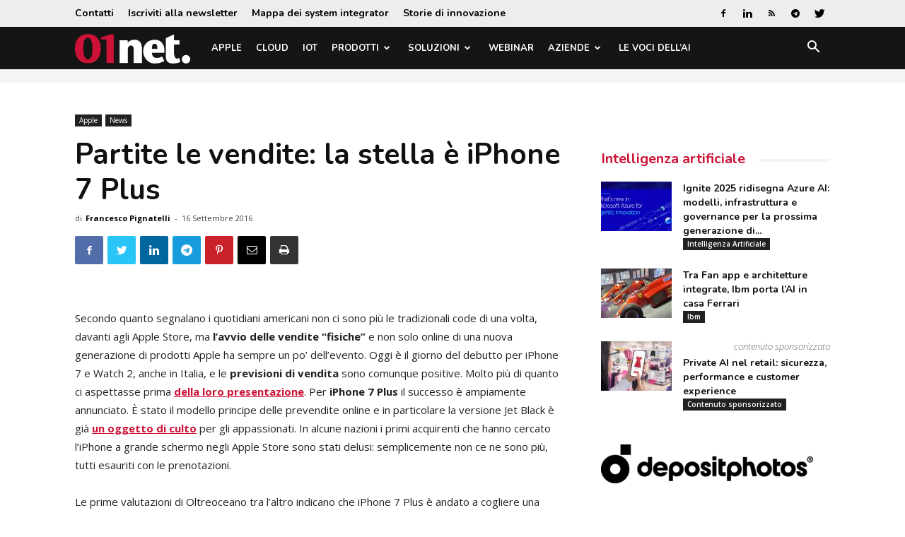

--- FILE ---
content_type: text/html; charset=utf-8
request_url: https://www.google.com/recaptcha/api2/aframe
body_size: 258
content:
<!DOCTYPE HTML><html><head><meta http-equiv="content-type" content="text/html; charset=UTF-8"></head><body><script nonce="b4wQyhoXvxu0jNClUJ-oiA">/** Anti-fraud and anti-abuse applications only. See google.com/recaptcha */ try{var clients={'sodar':'https://pagead2.googlesyndication.com/pagead/sodar?'};window.addEventListener("message",function(a){try{if(a.source===window.parent){var b=JSON.parse(a.data);var c=clients[b['id']];if(c){var d=document.createElement('img');d.src=c+b['params']+'&rc='+(localStorage.getItem("rc::a")?sessionStorage.getItem("rc::b"):"");window.document.body.appendChild(d);sessionStorage.setItem("rc::e",parseInt(sessionStorage.getItem("rc::e")||0)+1);localStorage.setItem("rc::h",'1769009636329');}}}catch(b){}});window.parent.postMessage("_grecaptcha_ready", "*");}catch(b){}</script></body></html>

--- FILE ---
content_type: application/javascript; charset=utf-8
request_url: https://fundingchoicesmessages.google.com/f/AGSKWxVvg5k5DIo_6jIcGkje1iTTZqlz8rb5B6-b-MgYL8bXygQ28AYMToNZEvwD2im8SKVU9VyvmXvoy5iSD0Bike4ZUpdUiajHt23HrLlmUpdnEhvWTpmOZmeRgwNbXExjxzP-jBL5pvl_P-ETBPTO2cLHgG5cuokjCxr084c8wt3SyWmyQM-MUS19s2c=/_/ept_in.php?_120_600_=GetSponsorAds&/adv/box-/pageear.
body_size: -1291
content:
window['343b2c40-c6e1-4c45-9250-bbb86b4e4cd3'] = true;